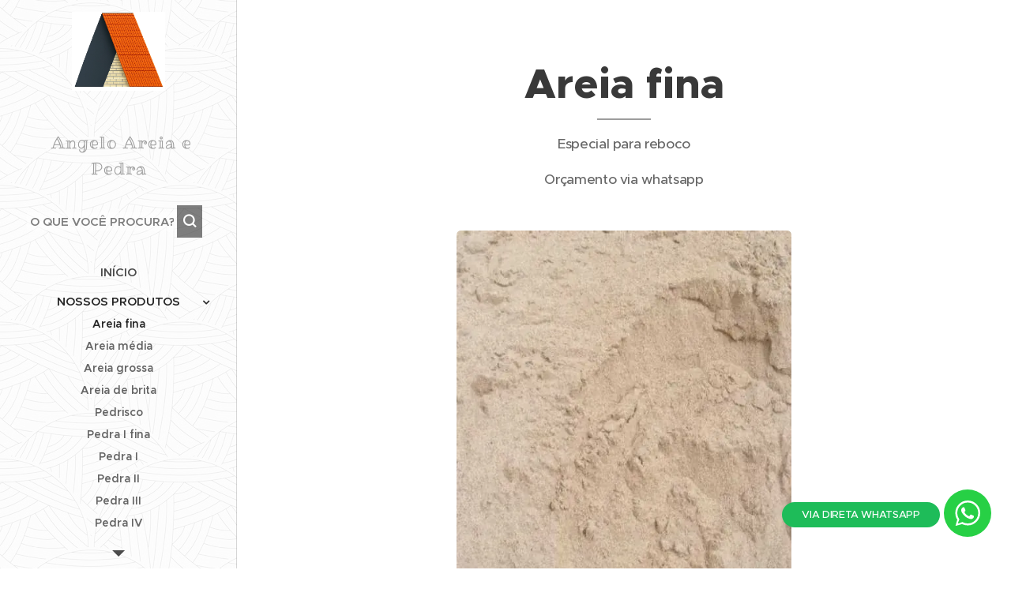

--- FILE ---
content_type: application/javascript; charset=UTF-8
request_url: https://duyn491kcolsw.cloudfront.net/client.fe/js.compiled/lang.pt-br.2097.js?ph=30885e9c22
body_size: 454
content:
window.translations=["Não exibir","Em estoque","Esgotado","Disponível em 3 dias","Disponível em 7 dias","Disponível em 14 dias","Disponível em 1 mês","Disponível em mais de 1 mês","Grátis","Mini","Standard","Profissional","Limited","Business","Blog","Produtos","Por enquanto não há nenhum post. Crie um clicando em \"Novo post\".","Não há produtos na loja até ao momento. Comece por clicar em \"Adicionar produto\".","Por enquanto não há nenhuns posts. Comece por adicionar página \"Blog\".","Esta categoria está vazia. Adicione produtos nela ou selecione outra categoria.","Galeria de fotos","Não foram encontradas imagens nesta galeria"];